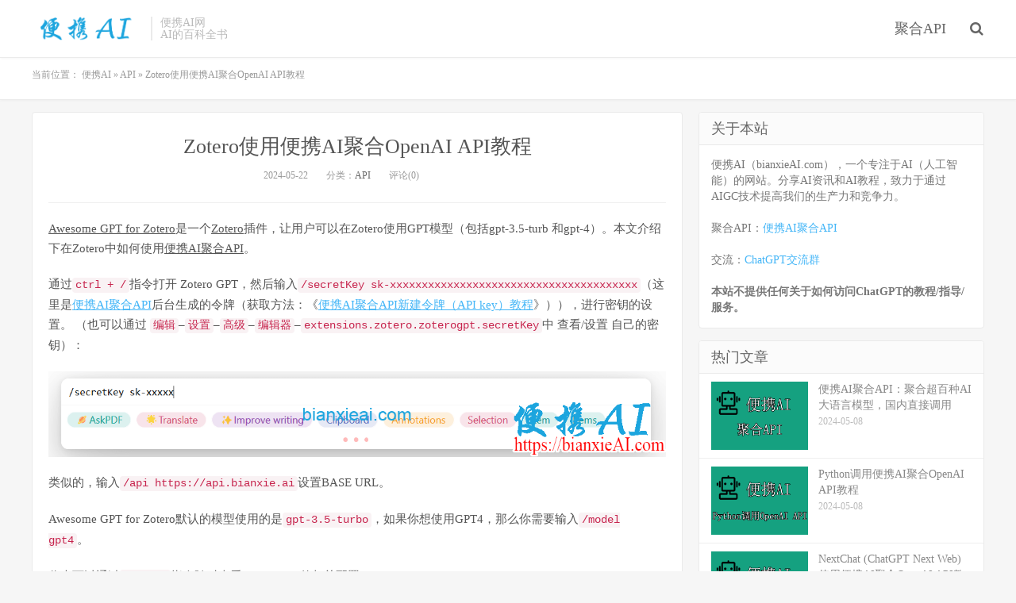

--- FILE ---
content_type: text/html; charset=UTF-8
request_url: https://bianxieai.com/zotero-openai-api-tutorial.html
body_size: 9896
content:
<!DOCTYPE HTML>
<html>
<head>
<meta charset="UTF-8">
<link rel="dns-prefetch" href="//apps.bdimg.com">
<meta http-equiv="X-UA-Compatible" content="IE=11,IE=10,IE=9,IE=8">
<meta name="viewport" content="width=device-width, initial-scale=1.0, user-scalable=0, minimum-scale=1.0, maximum-scale=1.0">
<meta name="apple-mobile-web-app-title" content="便携AI">
<meta http-equiv="Cache-Control" content="no-siteapp">
<title>Zotero使用便携AI聚合OpenAI API教程 - 便携AI</title>
<link rel="preload" as="font" href="https://bianxieai.com/wp-content/themes/dux/fonts/fontawesome-webfont.woff?v=4.7.0" crossorigin><link rel="preload" data-rocket-preload as="image" href="https://bianxieai.com/wp-content/uploads/2024/05/zoterogpt-2.jpg" imagesrcset="https://bianxieai.com/wp-content/uploads/2024/05/zoterogpt-2.jpg?v=1716287098 861w, https://bianxieai.com/wp-content/uploads/2024/05/zoterogpt-2-150x34.jpg?v=1716287098 150w, https://bianxieai.com/wp-content/uploads/2024/05/zoterogpt-2-768x174.jpg?v=1716287098 768w" imagesizes="(max-width: 861px) 100vw, 861px" fetchpriority="high">
<meta name='robots' content='index, follow, max-image-preview:large, max-snippet:-1, max-video-preview:-1' />

	<!-- This site is optimized with the Yoast SEO plugin v22.7 - https://yoast.com/wordpress/plugins/seo/ -->
	<meta name="description" content="Awesome GPT for Zotero是一个Zotero插件，让用户可以在Zotero使用GPT模型（包括gpt-3.5-turb 和gpt-4）。本文介绍下在Zotero中如何使用便携AI聚合API。" />
	<link rel="canonical" href="https://bianxieai.com/zotero-openai-api-tutorial.html" />
	<meta property="og:locale" content="zh_CN" />
	<meta property="og:type" content="article" />
	<meta property="og:title" content="Zotero使用便携AI聚合OpenAI API教程 - 便携AI" />
	<meta property="og:description" content="Awesome GPT for Zotero是一个Zotero插件，让用户可以在Zotero使用GPT模型（包括gpt-3.5-turb 和gpt-4）。本文介绍下在Zotero中如何使用便携AI聚合API。" />
	<meta property="og:url" content="https://bianxieai.com/zotero-openai-api-tutorial.html" />
	<meta property="og:site_name" content="便携AI" />
	<meta property="article:published_time" content="2024-05-22T00:45:14+00:00" />
	<meta property="article:modified_time" content="2024-07-04T07:23:52+00:00" />
	<meta property="og:image" content="https://bianxieai.com/wp-content/uploads/2024/05/bianxieai-zotero-logo.png" />
	<meta property="og:image:width" content="616" />
	<meta property="og:image:height" content="420" />
	<meta property="og:image:type" content="image/png" />
	<meta name="author" content="bianxieai" />
	<meta name="twitter:card" content="summary_large_image" />
	<meta name="twitter:label1" content="作者" />
	<meta name="twitter:data1" content="bianxieai" />
	<meta name="twitter:label2" content="预计阅读时间" />
	<meta name="twitter:data2" content="1 分" />
	<script type="application/ld+json" class="yoast-schema-graph">{"@context":"https://schema.org","@graph":[{"@type":"WebPage","@id":"https://bianxieai.com/zotero-openai-api-tutorial.html","url":"https://bianxieai.com/zotero-openai-api-tutorial.html","name":"Zotero使用便携AI聚合OpenAI API教程 - 便携AI","isPartOf":{"@id":"https://bianxieai.com/#website"},"primaryImageOfPage":{"@id":"https://bianxieai.com/zotero-openai-api-tutorial.html#primaryimage"},"image":{"@id":"https://bianxieai.com/zotero-openai-api-tutorial.html#primaryimage"},"thumbnailUrl":"https://bianxieai.com/wp-content/uploads/2024/05/bianxieai-zotero-logo.png","datePublished":"2024-05-22T00:45:14+00:00","dateModified":"2024-07-04T07:23:52+00:00","author":{"@id":"https://bianxieai.com/#/schema/person/913bdf60f4e88843013c13fe84b7aac4"},"description":"Awesome GPT for Zotero是一个Zotero插件，让用户可以在Zotero使用GPT模型（包括gpt-3.5-turb 和gpt-4）。本文介绍下在Zotero中如何使用便携AI聚合API。","breadcrumb":{"@id":"https://bianxieai.com/zotero-openai-api-tutorial.html#breadcrumb"},"inLanguage":"zh-Hans","potentialAction":[{"@type":"ReadAction","target":["https://bianxieai.com/zotero-openai-api-tutorial.html"]}]},{"@type":"ImageObject","inLanguage":"zh-Hans","@id":"https://bianxieai.com/zotero-openai-api-tutorial.html#primaryimage","url":"https://bianxieai.com/wp-content/uploads/2024/05/bianxieai-zotero-logo.png","contentUrl":"https://bianxieai.com/wp-content/uploads/2024/05/bianxieai-zotero-logo.png","width":616,"height":420,"caption":"Zotero"},{"@type":"BreadcrumbList","@id":"https://bianxieai.com/zotero-openai-api-tutorial.html#breadcrumb","itemListElement":[{"@type":"ListItem","position":1,"name":"便携AI","item":"https://bianxieai.com/"},{"@type":"ListItem","position":2,"name":"API","item":"https://bianxieai.com/api"},{"@type":"ListItem","position":3,"name":"Zotero使用便携AI聚合OpenAI API教程"}]},{"@type":"WebSite","@id":"https://bianxieai.com/#website","url":"https://bianxieai.com/","name":"便携AI","description":"AI百科全书","potentialAction":[{"@type":"SearchAction","target":{"@type":"EntryPoint","urlTemplate":"https://bianxieai.com/?s={search_term_string}"},"query-input":"required name=search_term_string"}],"inLanguage":"zh-Hans"},{"@type":"Person","@id":"https://bianxieai.com/#/schema/person/913bdf60f4e88843013c13fe84b7aac4","name":"bianxieai","image":{"@type":"ImageObject","inLanguage":"zh-Hans","@id":"https://bianxieai.com/#/schema/person/image/","url":"https://secure.gravatar.com/avatar/70f1254c082ce1f02f7505ad662b4c7d5c8484a78254c202a1a853ee882446ed?s=96&d=mm&r=g","contentUrl":"https://secure.gravatar.com/avatar/70f1254c082ce1f02f7505ad662b4c7d5c8484a78254c202a1a853ee882446ed?s=96&d=mm&r=g","caption":"bianxieai"},"sameAs":["https://bianxieai.com"]}]}</script>
	<!-- / Yoast SEO plugin. -->



<style id='wp-img-auto-sizes-contain-inline-css' type='text/css'>
img:is([sizes=auto i],[sizes^="auto," i]){contain-intrinsic-size:3000px 1500px}
/*# sourceURL=wp-img-auto-sizes-contain-inline-css */
</style>
<style id='wp-block-library-inline-css' type='text/css'>
:root{--wp-block-synced-color:#7a00df;--wp-block-synced-color--rgb:122,0,223;--wp-bound-block-color:var(--wp-block-synced-color);--wp-editor-canvas-background:#ddd;--wp-admin-theme-color:#007cba;--wp-admin-theme-color--rgb:0,124,186;--wp-admin-theme-color-darker-10:#006ba1;--wp-admin-theme-color-darker-10--rgb:0,107,160.5;--wp-admin-theme-color-darker-20:#005a87;--wp-admin-theme-color-darker-20--rgb:0,90,135;--wp-admin-border-width-focus:2px}@media (min-resolution:192dpi){:root{--wp-admin-border-width-focus:1.5px}}.wp-element-button{cursor:pointer}:root .has-very-light-gray-background-color{background-color:#eee}:root .has-very-dark-gray-background-color{background-color:#313131}:root .has-very-light-gray-color{color:#eee}:root .has-very-dark-gray-color{color:#313131}:root .has-vivid-green-cyan-to-vivid-cyan-blue-gradient-background{background:linear-gradient(135deg,#00d084,#0693e3)}:root .has-purple-crush-gradient-background{background:linear-gradient(135deg,#34e2e4,#4721fb 50%,#ab1dfe)}:root .has-hazy-dawn-gradient-background{background:linear-gradient(135deg,#faaca8,#dad0ec)}:root .has-subdued-olive-gradient-background{background:linear-gradient(135deg,#fafae1,#67a671)}:root .has-atomic-cream-gradient-background{background:linear-gradient(135deg,#fdd79a,#004a59)}:root .has-nightshade-gradient-background{background:linear-gradient(135deg,#330968,#31cdcf)}:root .has-midnight-gradient-background{background:linear-gradient(135deg,#020381,#2874fc)}:root{--wp--preset--font-size--normal:16px;--wp--preset--font-size--huge:42px}.has-regular-font-size{font-size:1em}.has-larger-font-size{font-size:2.625em}.has-normal-font-size{font-size:var(--wp--preset--font-size--normal)}.has-huge-font-size{font-size:var(--wp--preset--font-size--huge)}.has-text-align-center{text-align:center}.has-text-align-left{text-align:left}.has-text-align-right{text-align:right}.has-fit-text{white-space:nowrap!important}#end-resizable-editor-section{display:none}.aligncenter{clear:both}.items-justified-left{justify-content:flex-start}.items-justified-center{justify-content:center}.items-justified-right{justify-content:flex-end}.items-justified-space-between{justify-content:space-between}.screen-reader-text{border:0;clip-path:inset(50%);height:1px;margin:-1px;overflow:hidden;padding:0;position:absolute;width:1px;word-wrap:normal!important}.screen-reader-text:focus{background-color:#ddd;clip-path:none;color:#444;display:block;font-size:1em;height:auto;left:5px;line-height:normal;padding:15px 23px 14px;text-decoration:none;top:5px;width:auto;z-index:100000}html :where(.has-border-color){border-style:solid}html :where([style*=border-top-color]){border-top-style:solid}html :where([style*=border-right-color]){border-right-style:solid}html :where([style*=border-bottom-color]){border-bottom-style:solid}html :where([style*=border-left-color]){border-left-style:solid}html :where([style*=border-width]){border-style:solid}html :where([style*=border-top-width]){border-top-style:solid}html :where([style*=border-right-width]){border-right-style:solid}html :where([style*=border-bottom-width]){border-bottom-style:solid}html :where([style*=border-left-width]){border-left-style:solid}html :where(img[class*=wp-image-]){height:auto;max-width:100%}:where(figure){margin:0 0 1em}html :where(.is-position-sticky){--wp-admin--admin-bar--position-offset:var(--wp-admin--admin-bar--height,0px)}@media screen and (max-width:600px){html :where(.is-position-sticky){--wp-admin--admin-bar--position-offset:0px}}

/*# sourceURL=wp-block-library-inline-css */
</style><style id='global-styles-inline-css' type='text/css'>
:root{--wp--preset--aspect-ratio--square: 1;--wp--preset--aspect-ratio--4-3: 4/3;--wp--preset--aspect-ratio--3-4: 3/4;--wp--preset--aspect-ratio--3-2: 3/2;--wp--preset--aspect-ratio--2-3: 2/3;--wp--preset--aspect-ratio--16-9: 16/9;--wp--preset--aspect-ratio--9-16: 9/16;--wp--preset--color--black: #000000;--wp--preset--color--cyan-bluish-gray: #abb8c3;--wp--preset--color--white: #ffffff;--wp--preset--color--pale-pink: #f78da7;--wp--preset--color--vivid-red: #cf2e2e;--wp--preset--color--luminous-vivid-orange: #ff6900;--wp--preset--color--luminous-vivid-amber: #fcb900;--wp--preset--color--light-green-cyan: #7bdcb5;--wp--preset--color--vivid-green-cyan: #00d084;--wp--preset--color--pale-cyan-blue: #8ed1fc;--wp--preset--color--vivid-cyan-blue: #0693e3;--wp--preset--color--vivid-purple: #9b51e0;--wp--preset--gradient--vivid-cyan-blue-to-vivid-purple: linear-gradient(135deg,rgb(6,147,227) 0%,rgb(155,81,224) 100%);--wp--preset--gradient--light-green-cyan-to-vivid-green-cyan: linear-gradient(135deg,rgb(122,220,180) 0%,rgb(0,208,130) 100%);--wp--preset--gradient--luminous-vivid-amber-to-luminous-vivid-orange: linear-gradient(135deg,rgb(252,185,0) 0%,rgb(255,105,0) 100%);--wp--preset--gradient--luminous-vivid-orange-to-vivid-red: linear-gradient(135deg,rgb(255,105,0) 0%,rgb(207,46,46) 100%);--wp--preset--gradient--very-light-gray-to-cyan-bluish-gray: linear-gradient(135deg,rgb(238,238,238) 0%,rgb(169,184,195) 100%);--wp--preset--gradient--cool-to-warm-spectrum: linear-gradient(135deg,rgb(74,234,220) 0%,rgb(151,120,209) 20%,rgb(207,42,186) 40%,rgb(238,44,130) 60%,rgb(251,105,98) 80%,rgb(254,248,76) 100%);--wp--preset--gradient--blush-light-purple: linear-gradient(135deg,rgb(255,206,236) 0%,rgb(152,150,240) 100%);--wp--preset--gradient--blush-bordeaux: linear-gradient(135deg,rgb(254,205,165) 0%,rgb(254,45,45) 50%,rgb(107,0,62) 100%);--wp--preset--gradient--luminous-dusk: linear-gradient(135deg,rgb(255,203,112) 0%,rgb(199,81,192) 50%,rgb(65,88,208) 100%);--wp--preset--gradient--pale-ocean: linear-gradient(135deg,rgb(255,245,203) 0%,rgb(182,227,212) 50%,rgb(51,167,181) 100%);--wp--preset--gradient--electric-grass: linear-gradient(135deg,rgb(202,248,128) 0%,rgb(113,206,126) 100%);--wp--preset--gradient--midnight: linear-gradient(135deg,rgb(2,3,129) 0%,rgb(40,116,252) 100%);--wp--preset--font-size--small: 13px;--wp--preset--font-size--medium: 20px;--wp--preset--font-size--large: 36px;--wp--preset--font-size--x-large: 42px;--wp--preset--spacing--20: 0.44rem;--wp--preset--spacing--30: 0.67rem;--wp--preset--spacing--40: 1rem;--wp--preset--spacing--50: 1.5rem;--wp--preset--spacing--60: 2.25rem;--wp--preset--spacing--70: 3.38rem;--wp--preset--spacing--80: 5.06rem;--wp--preset--shadow--natural: 6px 6px 9px rgba(0, 0, 0, 0.2);--wp--preset--shadow--deep: 12px 12px 50px rgba(0, 0, 0, 0.4);--wp--preset--shadow--sharp: 6px 6px 0px rgba(0, 0, 0, 0.2);--wp--preset--shadow--outlined: 6px 6px 0px -3px rgb(255, 255, 255), 6px 6px rgb(0, 0, 0);--wp--preset--shadow--crisp: 6px 6px 0px rgb(0, 0, 0);}:where(.is-layout-flex){gap: 0.5em;}:where(.is-layout-grid){gap: 0.5em;}body .is-layout-flex{display: flex;}.is-layout-flex{flex-wrap: wrap;align-items: center;}.is-layout-flex > :is(*, div){margin: 0;}body .is-layout-grid{display: grid;}.is-layout-grid > :is(*, div){margin: 0;}:where(.wp-block-columns.is-layout-flex){gap: 2em;}:where(.wp-block-columns.is-layout-grid){gap: 2em;}:where(.wp-block-post-template.is-layout-flex){gap: 1.25em;}:where(.wp-block-post-template.is-layout-grid){gap: 1.25em;}.has-black-color{color: var(--wp--preset--color--black) !important;}.has-cyan-bluish-gray-color{color: var(--wp--preset--color--cyan-bluish-gray) !important;}.has-white-color{color: var(--wp--preset--color--white) !important;}.has-pale-pink-color{color: var(--wp--preset--color--pale-pink) !important;}.has-vivid-red-color{color: var(--wp--preset--color--vivid-red) !important;}.has-luminous-vivid-orange-color{color: var(--wp--preset--color--luminous-vivid-orange) !important;}.has-luminous-vivid-amber-color{color: var(--wp--preset--color--luminous-vivid-amber) !important;}.has-light-green-cyan-color{color: var(--wp--preset--color--light-green-cyan) !important;}.has-vivid-green-cyan-color{color: var(--wp--preset--color--vivid-green-cyan) !important;}.has-pale-cyan-blue-color{color: var(--wp--preset--color--pale-cyan-blue) !important;}.has-vivid-cyan-blue-color{color: var(--wp--preset--color--vivid-cyan-blue) !important;}.has-vivid-purple-color{color: var(--wp--preset--color--vivid-purple) !important;}.has-black-background-color{background-color: var(--wp--preset--color--black) !important;}.has-cyan-bluish-gray-background-color{background-color: var(--wp--preset--color--cyan-bluish-gray) !important;}.has-white-background-color{background-color: var(--wp--preset--color--white) !important;}.has-pale-pink-background-color{background-color: var(--wp--preset--color--pale-pink) !important;}.has-vivid-red-background-color{background-color: var(--wp--preset--color--vivid-red) !important;}.has-luminous-vivid-orange-background-color{background-color: var(--wp--preset--color--luminous-vivid-orange) !important;}.has-luminous-vivid-amber-background-color{background-color: var(--wp--preset--color--luminous-vivid-amber) !important;}.has-light-green-cyan-background-color{background-color: var(--wp--preset--color--light-green-cyan) !important;}.has-vivid-green-cyan-background-color{background-color: var(--wp--preset--color--vivid-green-cyan) !important;}.has-pale-cyan-blue-background-color{background-color: var(--wp--preset--color--pale-cyan-blue) !important;}.has-vivid-cyan-blue-background-color{background-color: var(--wp--preset--color--vivid-cyan-blue) !important;}.has-vivid-purple-background-color{background-color: var(--wp--preset--color--vivid-purple) !important;}.has-black-border-color{border-color: var(--wp--preset--color--black) !important;}.has-cyan-bluish-gray-border-color{border-color: var(--wp--preset--color--cyan-bluish-gray) !important;}.has-white-border-color{border-color: var(--wp--preset--color--white) !important;}.has-pale-pink-border-color{border-color: var(--wp--preset--color--pale-pink) !important;}.has-vivid-red-border-color{border-color: var(--wp--preset--color--vivid-red) !important;}.has-luminous-vivid-orange-border-color{border-color: var(--wp--preset--color--luminous-vivid-orange) !important;}.has-luminous-vivid-amber-border-color{border-color: var(--wp--preset--color--luminous-vivid-amber) !important;}.has-light-green-cyan-border-color{border-color: var(--wp--preset--color--light-green-cyan) !important;}.has-vivid-green-cyan-border-color{border-color: var(--wp--preset--color--vivid-green-cyan) !important;}.has-pale-cyan-blue-border-color{border-color: var(--wp--preset--color--pale-cyan-blue) !important;}.has-vivid-cyan-blue-border-color{border-color: var(--wp--preset--color--vivid-cyan-blue) !important;}.has-vivid-purple-border-color{border-color: var(--wp--preset--color--vivid-purple) !important;}.has-vivid-cyan-blue-to-vivid-purple-gradient-background{background: var(--wp--preset--gradient--vivid-cyan-blue-to-vivid-purple) !important;}.has-light-green-cyan-to-vivid-green-cyan-gradient-background{background: var(--wp--preset--gradient--light-green-cyan-to-vivid-green-cyan) !important;}.has-luminous-vivid-amber-to-luminous-vivid-orange-gradient-background{background: var(--wp--preset--gradient--luminous-vivid-amber-to-luminous-vivid-orange) !important;}.has-luminous-vivid-orange-to-vivid-red-gradient-background{background: var(--wp--preset--gradient--luminous-vivid-orange-to-vivid-red) !important;}.has-very-light-gray-to-cyan-bluish-gray-gradient-background{background: var(--wp--preset--gradient--very-light-gray-to-cyan-bluish-gray) !important;}.has-cool-to-warm-spectrum-gradient-background{background: var(--wp--preset--gradient--cool-to-warm-spectrum) !important;}.has-blush-light-purple-gradient-background{background: var(--wp--preset--gradient--blush-light-purple) !important;}.has-blush-bordeaux-gradient-background{background: var(--wp--preset--gradient--blush-bordeaux) !important;}.has-luminous-dusk-gradient-background{background: var(--wp--preset--gradient--luminous-dusk) !important;}.has-pale-ocean-gradient-background{background: var(--wp--preset--gradient--pale-ocean) !important;}.has-electric-grass-gradient-background{background: var(--wp--preset--gradient--electric-grass) !important;}.has-midnight-gradient-background{background: var(--wp--preset--gradient--midnight) !important;}.has-small-font-size{font-size: var(--wp--preset--font-size--small) !important;}.has-medium-font-size{font-size: var(--wp--preset--font-size--medium) !important;}.has-large-font-size{font-size: var(--wp--preset--font-size--large) !important;}.has-x-large-font-size{font-size: var(--wp--preset--font-size--x-large) !important;}
/*# sourceURL=global-styles-inline-css */
</style>

<style id='classic-theme-styles-inline-css' type='text/css'>
/*! This file is auto-generated */
.wp-block-button__link{color:#fff;background-color:#32373c;border-radius:9999px;box-shadow:none;text-decoration:none;padding:calc(.667em + 2px) calc(1.333em + 2px);font-size:1.125em}.wp-block-file__button{background:#32373c;color:#fff;text-decoration:none}
/*# sourceURL=/wp-includes/css/classic-themes.min.css */
</style>
<link rel='stylesheet' id='_bootstrap-css' href='https://bianxieai.com/wp-content/themes/dux/css/bootstrap.min.css?ver=5.0' type='text/css' media='all' />
<link data-minify="1" rel='stylesheet' id='_fontawesome-css' href='https://bianxieai.com/wp-content/cache/min/1/wp-content/themes/dux/css/font-awesome.min.css?ver=1715318521' type='text/css' media='all' />
<link data-minify="1" rel='stylesheet' id='_main-css' href='https://bianxieai.com/wp-content/cache/min/1/wp-content/themes/dux/css/main.css?ver=1715318521' type='text/css' media='all' />
<link rel='stylesheet' id='enlighterjs-css' href='https://bianxieai.com/wp-content/plugins/enlighter/cache/enlighterjs.min.css?ver=0A0B0C' type='text/css' media='all' />
<script type="text/javascript" src="https://bianxieai.com/wp-content/themes/dux/js/libs/jquery.min.js?ver=5.0" id="jquery-js"></script>
<meta name="keywords" content="Awesome GPT for Zotero, Zotero, 便携AI聚合API, 便携AI聚合API使用教程, API">
<noscript><style id="rocket-lazyload-nojs-css">.rll-youtube-player, [data-lazy-src]{display:none !important;}</style></noscript><link rel="shortcut icon" href="https://bianxieai.com/favicon.ico">
<!--[if lt IE 9]><script src="https://bianxieai.com/wp-content/themes/dux/js/libs/html5.min.js"></script><![endif]-->
<meta name="generator" content="WP Rocket 3.17.3.1" data-wpr-features="wpr_defer_js wpr_minify_concatenate_js wpr_preload_fonts wpr_lazyload_images wpr_oci wpr_image_dimensions wpr_minify_css wpr_desktop" /></head>
<body class="wp-singular post-template-default single single-post postid-90 single-format-standard wp-theme-dux nav_fixed m-excerpt-cat topbar-off site-layout-2">
<header  class="header">
	<div  class="container">
		<div  class="logo"><a href="https://bianxieai.com" title="便携AI-AI百科全书"><img src="https://bianxieai.com/wp-content/uploads/2024/05/bianxieai-logo.png" alt="便携AI-AI百科全书" width="140" height="32" style="width: auto">便携AI</a></div>		<div  class="brand">便携AI网<br>AI的百科全书</div>		<ul class="site-nav site-navbar">
			<li id="menu-item-42" class="menu-item menu-item-type-post_type menu-item-object-post menu-item-42"><a href="https://bianxieai.com/api.html">聚合API</a></li>
							<li class="navto-search"><a href="javascript:;" class="search-show active"><i class="fa fa-search"></i></a></li>
					</ul>
						<i class="fa fa-bars m-icon-nav"></i>
			</div>
</header>
<div  class="site-search">
	<div  class="container">
		<form method="get" class="site-search-form" action="https://bianxieai.com/" ><input class="search-input" name="s" type="text" placeholder="输入关键字" value=""><button class="search-btn" type="submit"><i class="fa fa-search"></i></button></form>	</div>
</div>	<div  class="breadcrumbs">
		<div  class="container"><p id="breadcrumbs">	当前位置：
<span><span><a href="https://bianxieai.com/">便携AI</a></span> » <span><a href="https://bianxieai.com/api">API</a></span> » <span class="breadcrumb_last" aria-current="page">Zotero使用便携AI聚合OpenAI API教程</span></span></p></div>
	</div>
<section  class="container">
	<div  class="content-wrap">
	<div  class="content">
				<header class="article-header">
			<h1 class="article-title"><a href="https://bianxieai.com/zotero-openai-api-tutorial.html">Zotero使用便携AI聚合OpenAI API教程</a></h1>
			<div class="article-meta">
				<span class="item">2024-05-22</span>
												<span class="item">分类：<a href="https://bianxieai.com/api" rel="category tag">API</a></span>
								<span class="item">评论(0)</span>
				<span class="item"></span>
			</div>
		</header>
				<article class="article-content">
						<p><a target="_blank" href="https://bianxieai.com/tag/awesome-gpt-for-zotero" title="View all posts in Awesome GPT for Zotero" style="color:#555; ">Awesome GPT for Zotero</a>是一个<a target="_blank" href="https://bianxieai.com/tag/zotero" title="View all posts in Zotero" style="color:#555; ">Zotero</a>插件，让用户可以在Zotero使用GPT模型（包括gpt-3.5-turb 和gpt-4）。本文介绍下在Zotero中如何使用<a target="_blank" href="https://bianxieai.com/tag/%e4%be%bf%e6%90%baai%e8%81%9a%e5%90%88api" title="View all posts in 便携AI聚合API" style="color:#555; ">便携AI聚合API</a>。</p>
<p>通过<code>ctrl + /</code>指令打开 Zotero GPT，然后输入<code>/secretKey sk-xxxxxxxxxxxxxxxxxxxxxxxxxxxxxxxxxxxxxxx</code>（这里是<a target="_blank" rel="nofollow" href="https://api.bianxie.ai">便携AI聚合API</a>后台生成的令牌（获取方法：《<a target="_blank" href="https://bianxieai.com/how-to-create-token.html">便携AI聚合API新建令牌（API key）教程</a>》）），进行密钥的设置。 （也可以通过 <code>编辑</code>–<code>设置</code>–<code>高级</code>–<code>编辑器</code>–<code>extensions.zotero.zoterogpt.secretKey</code>中 查看/设置 自己的密钥）：</p>
<p><img fetchpriority="high" decoding="async" class="alignnone size-full wp-image-92" src="https://bianxieai.com/wp-content/uploads/2024/05/zoterogpt-1.png" alt="Zotero使用便携AI聚合API教程" width="1106" height="153" srcset="https://bianxieai.com/wp-content/uploads/2024/05/zoterogpt-1.png?v=1716287094 1106w, https://bianxieai.com/wp-content/uploads/2024/05/zoterogpt-1-150x21.png?v=1716287094 150w, https://bianxieai.com/wp-content/uploads/2024/05/zoterogpt-1-768x106.png?v=1716287094 768w" sizes="(max-width: 1106px) 100vw, 1106px"></p>
<p>类似的，输入<code>/api https://api.bianxie.ai</code>设置BASE URL。</p>
<p>Awesome GPT for Zotero默认的模型使用的是<code>gpt-3.5-turbo</code>，如果你想使用GPT4，那么你需要输入<code>/model gpt4</code>。</p>
<p>你也可以通过<code>/report</code>指令随时查看Zotero GPT的相关配置：</p>
<p><img fetchpriority="high" decoding="async" class="alignnone size-full wp-image-94" src="https://bianxieai.com/wp-content/uploads/2024/05/zoterogpt-2.jpg" alt="Zotero使用便携AI聚合API教程" width="861" height="195" srcset="https://bianxieai.com/wp-content/uploads/2024/05/zoterogpt-2.jpg?v=1716287098 861w, https://bianxieai.com/wp-content/uploads/2024/05/zoterogpt-2-150x34.jpg?v=1716287098 150w, https://bianxieai.com/wp-content/uploads/2024/05/zoterogpt-2-768x174.jpg?v=1716287098 768w" sizes="(max-width: 861px) 100vw, 861px"></p>
<p>之后，你的Zotero GPT已经可以正常使用了：</p>
<p><img decoding="async" class="alignnone size-full wp-image-93" src="https://bianxieai.com/wp-content/uploads/2024/05/zoterogpt-3.jpg" alt="Zotero使用便携AI聚合API教程" width="861" height="158" srcset="https://bianxieai.com/wp-content/uploads/2024/05/zoterogpt-3.jpg?v=1716287096 861w, https://bianxieai.com/wp-content/uploads/2024/05/zoterogpt-3-150x28.jpg?v=1716287096 150w, https://bianxieai.com/wp-content/uploads/2024/05/zoterogpt-3-768x141.jpg?v=1716287096 768w" sizes="(max-width: 861px) 100vw, 861px"></p>
<p>本文参考：https://zotero-chinese.com/user-guide/plugins/zotero-gpt.html</p>
<div id="gtx-trans" style="position: absolute; left: -95px; top: -0.6px;">
<div class="gtx-trans-icon"></div>
</div>
		</article>
								            <div class="post-actions">
            	<a href="javascript:;" class="post-like action action-like" data-pid="90"><i class="fa fa-thumbs-o-up"></i>赞(<span>0</span>)</a>            	            	            </div>
        		<div class="post-copyright">未经允许不得转载：<a href="https://bianxieai.com">便携AI</a> &raquo; <a href="https://bianxieai.com/zotero-openai-api-tutorial.html">Zotero使用便携AI聚合OpenAI API教程</a></div>		
					<div class="action-share"></div>
		
		<div class="article-tags">标签：<a href="https://bianxieai.com/tag/awesome-gpt-for-zotero" rel="tag">Awesome GPT for Zotero</a><a href="https://bianxieai.com/tag/zotero" rel="tag">Zotero</a><a href="https://bianxieai.com/tag/%e4%be%bf%e6%90%baai%e8%81%9a%e5%90%88api" rel="tag">便携AI聚合API</a><a href="https://bianxieai.com/tag/%e4%be%bf%e6%90%baai%e8%81%9a%e5%90%88api%e4%bd%bf%e7%94%a8%e6%95%99%e7%a8%8b" rel="tag">便携AI聚合API使用教程</a></div>
		
		
		            <nav class="article-nav">
                <span class="article-nav-prev">上一篇<br><a href="https://bianxieai.com/chatgpt-on-wechat-openai-api-tutorial.html" rel="prev">chatgpt-on-wechat使用便携AI聚合OpenAI API教程</a></span>
                <span class="article-nav-next">下一篇<br><a href="https://bianxieai.com/opencat-openai-api-tutorial.html" rel="next">OpenCat使用便携AI聚合OpenAI API教程</a></span>
            </nav>
        
				<div class="relates"><div class="title"><h3>相关推荐</h3></div><ul><li><a href="https://bianxieai.com/bianxieai-chat-tutorial.html">便携AI聚合API聊天模块使用教程</a></li><li><a href="https://bianxieai.com/how-to-use-stable-diffusion.html">便携AI聚合API Stable Diffusion模型接入教程</a></li><li><a href="https://bianxieai.com/lobechat-openai-claude-and-gemini-api-tutorial.html">LobeChat使用便携AI聚合API教程，支持OpenAI、Claude、Gemini等</a></li><li><a href="https://bianxieai.com/nextchat-chatgpt-next-web-claude-and-gemini-api-tutorial.html">NextChat (ChatGPT Next Web)使用便携AI聚合Claude API和Gemini API教程</a></li><li><a href="https://bianxieai.com/immersivetranslate-openai-api-tutorial.html">沉浸式翻译使用便携AI聚合OpenAI API教程</a></li><li><a href="https://bianxieai.com/how-to-conduct-file-analysis.html">便携AI聚合API使用OpenAI API进行文件处理与分析（图片/Excel/PDF）教程</a></li><li><a href="https://bianxieai.com/how-to-use-google-gemini.html">便携AI聚合API谷歌Gemini模型接入教程</a></li><li><a href="https://bianxieai.com/how-to-use-anthropic-claude.html">便携AI聚合API Anthropic Claude模型接入教程（支持全新第三代模型）</a></li></ul></div>					</div>
	</div>
	<div  class="sidebar">
<div  class="widget_text widget widget_custom_html"><h3>关于本站</h3><div class="textwidget custom-html-widget">便携AI（bianxieAI.com），一个专注于AI（人工智能）的网站。分享AI资讯和AI教程，致力于通过AIGC技术提高我们的生产力和竞争力。
<br><br>
聚合API：<a href="https://api.bianxie.ai" style="color: #45B6F7;" target="_blank">便携AI聚合API</a>
<br><br>
交流：<a href="https://chatgptboke.com/aigc-groups.html" style="color: #45B6F7;" target="_blank">ChatGPT交流群</a>
<br><br>
<strong>本站不提供任何关于如何访问ChatGPT的教程/指导/服务。</strong></div></div><div  class="widget widget_ui_posts"><h3>热门文章</h3><ul><li><a href="https://bianxieai.com/api.html"><span class="thumbnail"><img width="220" height="150" data-src="https://bianxieai.com/wp-content/uploads/2024/05/bianxieai-api-logo-220x150.png" alt="便携AI聚合API：聚合超百种AI大语言模型，国内直接调用-便携AI" src="https://bianxieai.com/wp-content/themes/dux/img/thumbnail.png" class="thumb"></span><span class="text">便携AI聚合API：聚合超百种AI大语言模型，国内直接调用</span><span class="muted">2024-05-08</span></a></li>
<li><a href="https://bianxieai.com/bianxieai-api-python-openai-tutorial.html"><span class="thumbnail"><img width="220" height="150" data-src="https://bianxieai.com/wp-content/uploads/2024/05/python-openai-api-logo-220x150.png" alt="Python调用便携AI聚合OpenAI API教程-便携AI" src="https://bianxieai.com/wp-content/themes/dux/img/thumbnail.png" class="thumb"></span><span class="text">Python调用便携AI聚合OpenAI API教程</span><span class="muted">2024-05-08</span></a></li>
<li><a href="https://bianxieai.com/nextchat-chatgpt-next-web-openai-api-tutorial.html"><span class="thumbnail"><img width="220" height="150" data-src="https://bianxieai.com/wp-content/uploads/2024/05/chatgpt-next-web-nextchat-logo-220x150.png" alt="NextChat (ChatGPT Next Web)使用便携AI聚合OpenAI API教程-便携AI" src="https://bianxieai.com/wp-content/themes/dux/img/thumbnail.png" class="thumb"></span><span class="text">NextChat (ChatGPT Next Web)使用便携AI聚合OpenAI API教程</span><span class="muted">2024-05-08</span></a></li>
<li><a href="https://bianxieai.com/gpt-academic-openai-api-tutorial.html"><span class="thumbnail"><img width="220" height="150" data-src="https://bianxieai.com/wp-content/uploads/2024/05/gpt-acdemic-logo-220x150.png" alt="GPT学术优化（gpt_academic）使用便携AI聚合OpenAI API教程-便携AI" src="https://bianxieai.com/wp-content/themes/dux/img/thumbnail.png" class="thumb"></span><span class="text">GPT学术优化（gpt_academic）使用便携AI聚合OpenAI API教程</span><span class="muted">2024-05-08</span></a></li>
<li><a href="https://bianxieai.com/openai-translator-openai-api-tutorial.html"><span class="thumbnail"><img width="220" height="150" data-src="https://bianxieai.com/wp-content/uploads/2024/05/openai-translator-logo-220x150.png" alt="OpenAI Translator使用便携AI聚合OpenAI API教程-便携AI" src="https://bianxieai.com/wp-content/themes/dux/img/thumbnail.png" class="thumb"></span><span class="text">OpenAI Translator使用便携AI聚合OpenAI API教程</span><span class="muted">2024-05-08</span></a></li>
<li><a href="https://bianxieai.com/langchain-openai-api-tutorial.html"><span class="thumbnail"><img width="220" height="150" data-src="https://bianxieai.com/wp-content/uploads/2024/05/langchain-logo-220x150.png" alt="LangChain使用便携AI聚合OpenAI API教程-便携AI" src="https://bianxieai.com/wp-content/themes/dux/img/thumbnail.png" class="thumb"></span><span class="text">LangChain使用便携AI聚合OpenAI API教程</span><span class="muted">2024-05-08</span></a></li>
</ul></div></div></section>


<footer  class="footer">
	<div  class="container">
						<p>&copy; 2026 <a href="https://bianxieai.com">便携AI</a> &nbsp; <a href="https://bianxieai.com/sitemap_index.xml">SiteMap</a> | <a href="https://bianxieai.com/archives">网站归档</a> | <a href="https://beian.miit.gov.cn" rel="nofollow" target="_blank">苏ICP备2023019559号-5</a></p>
			</div>
</footer>



<script type="speculationrules">
{"prefetch":[{"source":"document","where":{"and":[{"href_matches":"/*"},{"not":{"href_matches":["/wp-*.php","/wp-admin/*","/wp-content/uploads/*","/wp-content/*","/wp-content/plugins/*","/wp-content/themes/dux/*","/*\\?(.+)"]}},{"not":{"selector_matches":"a[rel~=\"nofollow\"]"}},{"not":{"selector_matches":".no-prefetch, .no-prefetch a"}}]},"eagerness":"conservative"}]}
</script>




<script>window.lazyLoadOptions=[{elements_selector:"img[data-lazy-src],.rocket-lazyload",data_src:"lazy-src",data_srcset:"lazy-srcset",data_sizes:"lazy-sizes",class_loading:"lazyloading",class_loaded:"lazyloaded",threshold:300,callback_loaded:function(element){if(element.tagName==="IFRAME"&&element.dataset.rocketLazyload=="fitvidscompatible"){if(element.classList.contains("lazyloaded")){if(typeof window.jQuery!="undefined"){if(jQuery.fn.fitVids){jQuery(element).parent().fitVids()}}}}}},{elements_selector:".rocket-lazyload",data_src:"lazy-src",data_srcset:"lazy-srcset",data_sizes:"lazy-sizes",class_loading:"lazyloading",class_loaded:"lazyloaded",threshold:300,}];window.addEventListener('LazyLoad::Initialized',function(e){var lazyLoadInstance=e.detail.instance;if(window.MutationObserver){var observer=new MutationObserver(function(mutations){var image_count=0;var iframe_count=0;var rocketlazy_count=0;mutations.forEach(function(mutation){for(var i=0;i<mutation.addedNodes.length;i++){if(typeof mutation.addedNodes[i].getElementsByTagName!=='function'){continue}
if(typeof mutation.addedNodes[i].getElementsByClassName!=='function'){continue}
images=mutation.addedNodes[i].getElementsByTagName('img');is_image=mutation.addedNodes[i].tagName=="IMG";iframes=mutation.addedNodes[i].getElementsByTagName('iframe');is_iframe=mutation.addedNodes[i].tagName=="IFRAME";rocket_lazy=mutation.addedNodes[i].getElementsByClassName('rocket-lazyload');image_count+=images.length;iframe_count+=iframes.length;rocketlazy_count+=rocket_lazy.length;if(is_image){image_count+=1}
if(is_iframe){iframe_count+=1}}});if(image_count>0||iframe_count>0||rocketlazy_count>0){lazyLoadInstance.update()}});var b=document.getElementsByTagName("body")[0];var config={childList:!0,subtree:!0};observer.observe(b,config)}},!1)</script><script data-no-minify="1" async src="https://bianxieai.com/wp-content/plugins/wp-rocket/assets/js/lazyload/17.8.3/lazyload.min.js"></script><script src="https://bianxieai.com/wp-content/cache/min/1/fee94234ecc30f92b7d0af5561cc4321.js" data-minify="1" data-rocket-defer defer></script></body>
</html>
<!-- This website is like a Rocket, isn't it? Performance optimized by WP Rocket. Learn more: https://wp-rocket.me - Debug: cached@1768959167 -->